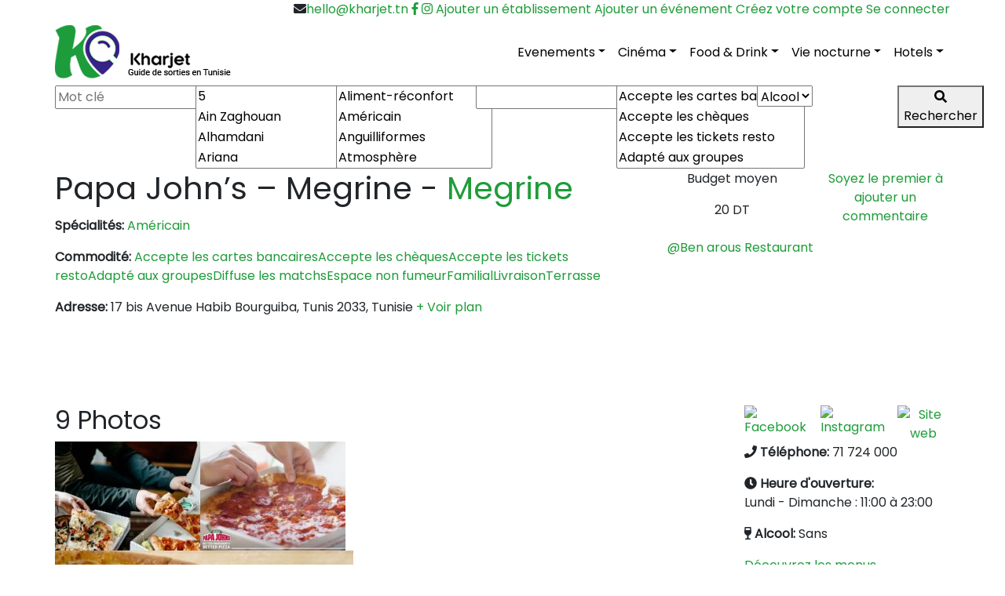

--- FILE ---
content_type: text/html; charset=UTF-8
request_url: https://www.kharjet.tn/food-drink/papa-johns-megrine/
body_size: 13674
content:
<!doctype html>
<html lang="fr-FR" prefix="og: https://ogp.me/ns#">
<head>
	<meta charset="UTF-8">
	<meta name="viewport" content="width=device-width, initial-scale=1">
	<link rel="profile" href="http://gmpg.org/xfn/11">





<!-- Google tag (gtag.js) -->
<script async src="https://www.googletagmanager.com/gtag/js?id=G-G0W8YCBSKB"></script>
<script>
  window.dataLayer = window.dataLayer || [];
  function gtag(){dataLayer.push(arguments);}
  gtag('js', new Date());

  gtag('config', 'G-G0W8YCBSKB');
</script>




	
<!-- SEO par Rank Math - https://s.rankmath.com/home -->
<title>Papa John&#039;s - Megrine Restaurant Ben arous, menu, prix et avis | Kharjet.tn</title>
<meta name="description" content="Découvrez Papa John&#039;s - Megrine un Restaurant basée à Ben arous. Kharjet guide de sortie en Tunisie."/>
<meta name="robots" content="index, follow, max-snippet:-1, max-video-preview:-1, max-image-preview:large"/>
<link rel="canonical" href="https://www.kharjet.tn/food-drink/papa-johns-megrine/" />
<meta property="og:locale" content="fr_FR" />
<meta property="og:type" content="article" />
<meta property="og:title" content="Papa John&#039;s - Megrine Restaurant Ben arous, menu, prix et avis | Kharjet.tn" />
<meta property="og:description" content="Découvrez Papa John&#039;s - Megrine un Restaurant basée à Ben arous. Kharjet guide de sortie en Tunisie." />
<meta property="og:url" content="https://www.kharjet.tn/food-drink/papa-johns-megrine/" />
<meta property="og:site_name" content="Guide de sorties en Tunisie" />
<meta property="og:updated_time" content="2020-05-26T15:01:17+02:00" />
<meta property="og:image" content="https://www.kharjet.tn/wp-content/uploads/2019/04/Papa-Johns-Lac-1-12-1.jpg" />
<meta property="og:image:secure_url" content="https://www.kharjet.tn/wp-content/uploads/2019/04/Papa-Johns-Lac-1-12-1.jpg" />
<meta property="og:image:width" content="960" />
<meta property="og:image:height" content="960" />
<meta property="og:image:alt" content="Papa John&rsquo;s &#8211; Megrine" />
<meta property="og:image:type" content="image/jpeg" />
<meta name="twitter:card" content="summary_large_image" />
<meta name="twitter:title" content="Papa John&#039;s - Megrine Restaurant Ben arous, menu, prix et avis | Kharjet.tn" />
<meta name="twitter:description" content="Découvrez Papa John&#039;s - Megrine un Restaurant basée à Ben arous. Kharjet guide de sortie en Tunisie." />
<meta name="twitter:image" content="https://www.kharjet.tn/wp-content/uploads/2019/04/Papa-Johns-Lac-1-12-1.jpg" />
<script type="application/ld+json" class="rank-math-schema">{"@context":"https://schema.org","@graph":[{"@type":"BreadcrumbList","@id":"https://www.kharjet.tn/food-drink/papa-johns-megrine/#breadcrumb","itemListElement":[{"@type":"ListItem","position":"1","item":{"@id":"https://www.kharjet.tn","name":"Home"}},{"@type":"ListItem","position":"2","item":{"@id":"https://www.kharjet.tn/food-drink/","name":"Restaurants"}},{"@type":"ListItem","position":"3","item":{"@id":"https://www.kharjet.tn/restaurants-tunisie-region/ben-arous/","name":"Ben arous"}},{"@type":"ListItem","position":"4","item":{"@id":"https://www.kharjet.tn/food-drink/papa-johns-megrine/","name":"Papa John&rsquo;s &#8211; Megrine"}}]}]}</script>
<!-- /Extension Rank Math WordPress SEO -->

<link rel='dns-prefetch' href='//cdnjs.cloudflare.com' />
<link rel='dns-prefetch' href='//use.fontawesome.com' />
<link rel='dns-prefetch' href='//polyfill.io' />
<link rel='dns-prefetch' href='//stackpath.bootstrapcdn.com' />
<link rel='dns-prefetch' href='//fonts.googleapis.com' />
<link rel="alternate" type="application/rss+xml" title="Kharjet.tn &raquo; Flux" href="https://www.kharjet.tn/feed/" />
<link rel="alternate" type="application/rss+xml" title="Kharjet.tn &raquo; Flux des commentaires" href="https://www.kharjet.tn/comments/feed/" />
<link rel='stylesheet' id='classic-theme-styles-css' href='https://www.kharjet.tn/wp-includes/css/classic-themes.min.css?ver=1' type='text/css' media='all' />
<style id='global-styles-inline-css' type='text/css'>
body{--wp--preset--color--black: #000000;--wp--preset--color--cyan-bluish-gray: #abb8c3;--wp--preset--color--white: #ffffff;--wp--preset--color--pale-pink: #f78da7;--wp--preset--color--vivid-red: #cf2e2e;--wp--preset--color--luminous-vivid-orange: #ff6900;--wp--preset--color--luminous-vivid-amber: #fcb900;--wp--preset--color--light-green-cyan: #7bdcb5;--wp--preset--color--vivid-green-cyan: #00d084;--wp--preset--color--pale-cyan-blue: #8ed1fc;--wp--preset--color--vivid-cyan-blue: #0693e3;--wp--preset--color--vivid-purple: #9b51e0;--wp--preset--gradient--vivid-cyan-blue-to-vivid-purple: linear-gradient(135deg,rgba(6,147,227,1) 0%,rgb(155,81,224) 100%);--wp--preset--gradient--light-green-cyan-to-vivid-green-cyan: linear-gradient(135deg,rgb(122,220,180) 0%,rgb(0,208,130) 100%);--wp--preset--gradient--luminous-vivid-amber-to-luminous-vivid-orange: linear-gradient(135deg,rgba(252,185,0,1) 0%,rgba(255,105,0,1) 100%);--wp--preset--gradient--luminous-vivid-orange-to-vivid-red: linear-gradient(135deg,rgba(255,105,0,1) 0%,rgb(207,46,46) 100%);--wp--preset--gradient--very-light-gray-to-cyan-bluish-gray: linear-gradient(135deg,rgb(238,238,238) 0%,rgb(169,184,195) 100%);--wp--preset--gradient--cool-to-warm-spectrum: linear-gradient(135deg,rgb(74,234,220) 0%,rgb(151,120,209) 20%,rgb(207,42,186) 40%,rgb(238,44,130) 60%,rgb(251,105,98) 80%,rgb(254,248,76) 100%);--wp--preset--gradient--blush-light-purple: linear-gradient(135deg,rgb(255,206,236) 0%,rgb(152,150,240) 100%);--wp--preset--gradient--blush-bordeaux: linear-gradient(135deg,rgb(254,205,165) 0%,rgb(254,45,45) 50%,rgb(107,0,62) 100%);--wp--preset--gradient--luminous-dusk: linear-gradient(135deg,rgb(255,203,112) 0%,rgb(199,81,192) 50%,rgb(65,88,208) 100%);--wp--preset--gradient--pale-ocean: linear-gradient(135deg,rgb(255,245,203) 0%,rgb(182,227,212) 50%,rgb(51,167,181) 100%);--wp--preset--gradient--electric-grass: linear-gradient(135deg,rgb(202,248,128) 0%,rgb(113,206,126) 100%);--wp--preset--gradient--midnight: linear-gradient(135deg,rgb(2,3,129) 0%,rgb(40,116,252) 100%);--wp--preset--duotone--dark-grayscale: url('#wp-duotone-dark-grayscale');--wp--preset--duotone--grayscale: url('#wp-duotone-grayscale');--wp--preset--duotone--purple-yellow: url('#wp-duotone-purple-yellow');--wp--preset--duotone--blue-red: url('#wp-duotone-blue-red');--wp--preset--duotone--midnight: url('#wp-duotone-midnight');--wp--preset--duotone--magenta-yellow: url('#wp-duotone-magenta-yellow');--wp--preset--duotone--purple-green: url('#wp-duotone-purple-green');--wp--preset--duotone--blue-orange: url('#wp-duotone-blue-orange');--wp--preset--font-size--small: 13px;--wp--preset--font-size--medium: 20px;--wp--preset--font-size--large: 36px;--wp--preset--font-size--x-large: 42px;}.has-black-color{color: var(--wp--preset--color--black) !important;}.has-cyan-bluish-gray-color{color: var(--wp--preset--color--cyan-bluish-gray) !important;}.has-white-color{color: var(--wp--preset--color--white) !important;}.has-pale-pink-color{color: var(--wp--preset--color--pale-pink) !important;}.has-vivid-red-color{color: var(--wp--preset--color--vivid-red) !important;}.has-luminous-vivid-orange-color{color: var(--wp--preset--color--luminous-vivid-orange) !important;}.has-luminous-vivid-amber-color{color: var(--wp--preset--color--luminous-vivid-amber) !important;}.has-light-green-cyan-color{color: var(--wp--preset--color--light-green-cyan) !important;}.has-vivid-green-cyan-color{color: var(--wp--preset--color--vivid-green-cyan) !important;}.has-pale-cyan-blue-color{color: var(--wp--preset--color--pale-cyan-blue) !important;}.has-vivid-cyan-blue-color{color: var(--wp--preset--color--vivid-cyan-blue) !important;}.has-vivid-purple-color{color: var(--wp--preset--color--vivid-purple) !important;}.has-black-background-color{background-color: var(--wp--preset--color--black) !important;}.has-cyan-bluish-gray-background-color{background-color: var(--wp--preset--color--cyan-bluish-gray) !important;}.has-white-background-color{background-color: var(--wp--preset--color--white) !important;}.has-pale-pink-background-color{background-color: var(--wp--preset--color--pale-pink) !important;}.has-vivid-red-background-color{background-color: var(--wp--preset--color--vivid-red) !important;}.has-luminous-vivid-orange-background-color{background-color: var(--wp--preset--color--luminous-vivid-orange) !important;}.has-luminous-vivid-amber-background-color{background-color: var(--wp--preset--color--luminous-vivid-amber) !important;}.has-light-green-cyan-background-color{background-color: var(--wp--preset--color--light-green-cyan) !important;}.has-vivid-green-cyan-background-color{background-color: var(--wp--preset--color--vivid-green-cyan) !important;}.has-pale-cyan-blue-background-color{background-color: var(--wp--preset--color--pale-cyan-blue) !important;}.has-vivid-cyan-blue-background-color{background-color: var(--wp--preset--color--vivid-cyan-blue) !important;}.has-vivid-purple-background-color{background-color: var(--wp--preset--color--vivid-purple) !important;}.has-black-border-color{border-color: var(--wp--preset--color--black) !important;}.has-cyan-bluish-gray-border-color{border-color: var(--wp--preset--color--cyan-bluish-gray) !important;}.has-white-border-color{border-color: var(--wp--preset--color--white) !important;}.has-pale-pink-border-color{border-color: var(--wp--preset--color--pale-pink) !important;}.has-vivid-red-border-color{border-color: var(--wp--preset--color--vivid-red) !important;}.has-luminous-vivid-orange-border-color{border-color: var(--wp--preset--color--luminous-vivid-orange) !important;}.has-luminous-vivid-amber-border-color{border-color: var(--wp--preset--color--luminous-vivid-amber) !important;}.has-light-green-cyan-border-color{border-color: var(--wp--preset--color--light-green-cyan) !important;}.has-vivid-green-cyan-border-color{border-color: var(--wp--preset--color--vivid-green-cyan) !important;}.has-pale-cyan-blue-border-color{border-color: var(--wp--preset--color--pale-cyan-blue) !important;}.has-vivid-cyan-blue-border-color{border-color: var(--wp--preset--color--vivid-cyan-blue) !important;}.has-vivid-purple-border-color{border-color: var(--wp--preset--color--vivid-purple) !important;}.has-vivid-cyan-blue-to-vivid-purple-gradient-background{background: var(--wp--preset--gradient--vivid-cyan-blue-to-vivid-purple) !important;}.has-light-green-cyan-to-vivid-green-cyan-gradient-background{background: var(--wp--preset--gradient--light-green-cyan-to-vivid-green-cyan) !important;}.has-luminous-vivid-amber-to-luminous-vivid-orange-gradient-background{background: var(--wp--preset--gradient--luminous-vivid-amber-to-luminous-vivid-orange) !important;}.has-luminous-vivid-orange-to-vivid-red-gradient-background{background: var(--wp--preset--gradient--luminous-vivid-orange-to-vivid-red) !important;}.has-very-light-gray-to-cyan-bluish-gray-gradient-background{background: var(--wp--preset--gradient--very-light-gray-to-cyan-bluish-gray) !important;}.has-cool-to-warm-spectrum-gradient-background{background: var(--wp--preset--gradient--cool-to-warm-spectrum) !important;}.has-blush-light-purple-gradient-background{background: var(--wp--preset--gradient--blush-light-purple) !important;}.has-blush-bordeaux-gradient-background{background: var(--wp--preset--gradient--blush-bordeaux) !important;}.has-luminous-dusk-gradient-background{background: var(--wp--preset--gradient--luminous-dusk) !important;}.has-pale-ocean-gradient-background{background: var(--wp--preset--gradient--pale-ocean) !important;}.has-electric-grass-gradient-background{background: var(--wp--preset--gradient--electric-grass) !important;}.has-midnight-gradient-background{background: var(--wp--preset--gradient--midnight) !important;}.has-small-font-size{font-size: var(--wp--preset--font-size--small) !important;}.has-medium-font-size{font-size: var(--wp--preset--font-size--medium) !important;}.has-large-font-size{font-size: var(--wp--preset--font-size--large) !important;}.has-x-large-font-size{font-size: var(--wp--preset--font-size--x-large) !important;}
.wp-block-navigation a:where(:not(.wp-element-button)){color: inherit;}
:where(.wp-block-columns.is-layout-flex){gap: 2em;}
.wp-block-pullquote{font-size: 1.5em;line-height: 1.6;}
</style>
<link rel='stylesheet' id='bootstrap-css-css' href='https://stackpath.bootstrapcdn.com/bootstrap/4.2.1/css/bootstrap.min.css?ver=4.2.1' type='text/css' media='all' />
<link rel='stylesheet' id='swiper-css-css' href='https://cdnjs.cloudflare.com/ajax/libs/Swiper/4.4.6/css/swiper.min.css?ver=4.4.6' type='text/css' media='all' />
<link rel='stylesheet' id='fancybox-css-css' href='https://cdnjs.cloudflare.com/ajax/libs/fancybox/3.5.6/jquery.fancybox.min.css?ver=3.5.6' type='text/css' media='all' />
<link rel='stylesheet' id='multiselect-css-css' href='https://cdnjs.cloudflare.com/ajax/libs/jquery.sumoselect/3.0.2/sumoselect.min.css?ver=3.0.2' type='text/css' media='all' />
<link rel='stylesheet' id='range-css-css' href='https://cdnjs.cloudflare.com/ajax/libs/ion-rangeslider/2.3.0/css/ion.rangeSlider.min.css?ver=2.3.0' type='text/css' media='all' />
<link rel='stylesheet' id='auto-complete-css-css' href='https://cdnjs.cloudflare.com/ajax/libs/jquery-autocomplete/1.0.7/jquery.auto-complete.css?ver=1.0.7' type='text/css' media='all' />
<link rel='stylesheet' id='date-css-css' href='https://cdnjs.cloudflare.com/ajax/libs/bootstrap-datepicker/1.8.0/css/bootstrap-datepicker.min.css?ver=1.8.0' type='text/css' media='all' />
<link rel='stylesheet' id='rateyo-css-css' href='https://cdnjs.cloudflare.com/ajax/libs/rateYo/2.3.2/jquery.rateyo.min.css?ver=2.3.2' type='text/css' media='all' />
<link rel='stylesheet' id='theme-css-css' href='https://www.kharjet.tn/wp-content/themes/kharjet-theme-master/assets/css/custom-style.css?ver=1.0.01246dff698207bb91f36f56b7313e6f3' type='text/css' media='all' />
<link rel='stylesheet' id='theme-css-mobile-css' href='https://www.kharjet.tn/wp-content/themes/kharjet-theme-master/assets/css/custom-style-responsive.css?ver=1.0.01246dff698207bb91f36f56b7313e6f3' type='text/css' media='all' />
<link rel='stylesheet' id='178823fa14f4ebc969d061b15e9a79d4-css' href='//fonts.googleapis.com/css?family=Poppins:regular' type='text/css' media='all' />
<link rel='stylesheet' id='kharjet-theme-master_no-kirki-css' href='https://www.kharjet.tn/wp-content/themes/kharjet-theme-master/style.css' type='text/css' media='all' />
<style id='kharjet-theme-master_no-kirki-inline-css' type='text/css'>
.custom-logo{height:69px;width:auto;}.navbar.bg-dark{background-color:#ffffff !important;}a,.btn-outline-primary,.content-area .sp-the-post .entry-header .entry-title a:hover,.btn-link{color:#1e9c39;}.btn-primary,input[type="button"],input[type="reset"],input[type="submit"],.sp-services-section .sp-single-service .sp-service-icon,.button.add_to_cart_button,.wc-proceed-to-checkout .checkout-button.button,.price_slider_amount button[type="submit"]{background-color:#1e9c39;}.btn-primary,input[type="button"],input[type="reset"],input[type="submit"],.btn-outline-primary,.button.add_to_cart_button,.wc-proceed-to-checkout .checkout-button.button,.price_slider_amount button[type="submit"]{border-color:#1e9c39;}.btn-outline-primary:hover{background-color:#1e9c39;border-color:#1e9c39;}.entry-title a:hover{color:#1e9c39 !important;}.btn-primary:focus,.btn-outline-primary:focus{box-shadow:0 0 0 0.1rem #1e9c39 !important;}.shop_table.shop_table_responsive.woocommerce-cart-form__contents button[type="submit"],.form-row.place-order button[type="submit"],.single-product .summary.entry-summary button[type="submit"]{background-color:0 0 0 0.1rem #1e9c39 !important;border-color:0 0 0 0.1rem #1e9c39 !important;}a:hover,a:active,a:focus,.btn-link:hover,.entry-meta a:hover,.comments-link a:hover,.edit-link a:hover{color:#1e9c39;}.btn-primary:hover,.btn-primary:active,.btn-primary:focus,input[type="button"]:hover,input[type="button"]:active,input[type="button"]:focus,input[type="submit"]:hover,input[type="submit"]:active,input[type="submit"]:focus,.btn-primary:not(:disabled):not(.disabled):active,.button.add_to_cart_button:hover,.wc-proceed-to-checkout .checkout-button.button:hover,.price_slider_amount button[type="submit"]:hover{background-color:#1e9c39;border-color:#1e9c39;}.shop_table.shop_table_responsive.woocommerce-cart-form__contents button[type="submit"]:hover,.form-row.place-order button[type="submit"]:hover,.single-product .summary.entry-summary button[type="submit"]:hover{background-color:#1e9c39 !important;border-color:#1e9c39 !important !important;}.site-footer.bg-white{background-color:#ffffff !important;}.site-footer.text-muted{color:#000000 !important;}.site-footer a{color:#000000 !important;}body,button,input,optgroup,select,textarea{font-family:Poppins;font-weight:;line-height:;letter-spacing:;font-backup:;font-style:normal;}h1,h2,h3,h4,h5,h6,.h1,.h2,.h3,.h4,.h5,.h6{font-family:Poppins;font-weight:;line-height:;letter-spacing:;font-backup:;font-style:normal;}.container{max-width:1170px;}.elementor-section.elementor-section-boxed>.elementor-container{max-width:1170px;}
</style>
<link rel='stylesheet' id='site-reviews-css' href='https://www.kharjet.tn/wp-content/plugins/site-reviews/assets/styles/default.css?ver=5.3.3' type='text/css' media='all' />
<style id='site-reviews-inline-css' type='text/css'>
.gl-star-rating-stars>span,.glsr-star-empty{background-image:url(https://www.kharjet.tn/wp-content/plugins/site-reviews/assets/images/star-empty.svg)!important}.glsr-field-is-invalid .gl-star-rating-stars>span{background-image:url(https://www.kharjet.tn/wp-content/plugins/site-reviews/assets/images/star-error.svg)!important}.glsr-star-half{background-image:url(https://www.kharjet.tn/wp-content/plugins/site-reviews/assets/images/star-half.svg)!important}.gl-star-rating-stars.s10>span:first-child,.gl-star-rating-stars.s20>span:nth-child(-1n+2),.gl-star-rating-stars.s30>span:nth-child(-1n+3),.gl-star-rating-stars.s40>span:nth-child(-1n+4),.gl-star-rating-stars.s50>span:nth-child(-1n+5),.gl-star-rating-stars.s60>span:nth-child(-1n+6),.gl-star-rating-stars.s70>span:nth-child(-1n+7),.gl-star-rating-stars.s80>span:nth-child(-1n+8),.gl-star-rating-stars.s90>span:nth-child(-1n+9),.gl-star-rating-stars.s100>span,.glsr-star-full{background-image:url(https://www.kharjet.tn/wp-content/plugins/site-reviews/assets/images/star-full.svg)!important}
</style>
<script type='text/javascript' src='https://www.kharjet.tn/wp-includes/js/jquery/jquery.min.js?ver=3.6.1' id='jquery-core-js'></script>
<script type='text/javascript' src='https://www.kharjet.tn/wp-includes/js/jquery/jquery-migrate.min.js?ver=3.3.2' id='jquery-migrate-js'></script>
<script type='text/javascript' src='https://use.fontawesome.com/releases/v5.7.2/js/all.js?ver=1' id='font-awesome-js-js'></script>
<script type='text/javascript' src='https://cdnjs.cloudflare.com/ajax/libs/fancybox/3.5.6/jquery.fancybox.min.js?ver=1' id='fancybox-js-js'></script>
<script type='text/javascript' id='ajax_comment-js-extra'>
/* <![CDATA[ */
var ajax_comment_params = {"ajaxurl":"https:\/\/www.kharjet.tn\/wp-admin\/admin-ajax.php"};
/* ]]> */
</script>
<script type='text/javascript' src='https://www.kharjet.tn/wp-content/themes/kharjet-theme-master/assets/js/ajax-comment.js?ver=6.1.9' id='ajax_comment-js'></script>
<script type='text/javascript' src='https://polyfill.io/v3/polyfill.min.js?version=3.52.1&#038;features=Array.prototype.find%2CCustomEvent%2CElement.prototype.closest%2CElement.prototype.dataset%2CEvent%2CXMLHttpRequest%2CMutationObserver&#038;flags=gated&#038;ver=6.1.9' id='site-reviews/polyfill-js'></script>
<link rel="https://api.w.org/" href="https://www.kharjet.tn/wp-json/" />
<link rel="alternate" type="application/json+oembed" href="https://www.kharjet.tn/wp-json/oembed/1.0/embed?url=https%3A%2F%2Fwww.kharjet.tn%2Ffood-drink%2Fpapa-johns-megrine%2F" />
<link rel="alternate" type="text/xml+oembed" href="https://www.kharjet.tn/wp-json/oembed/1.0/embed?url=https%3A%2F%2Fwww.kharjet.tn%2Ffood-drink%2Fpapa-johns-megrine%2F&#038;format=xml" />
			<style type="text/css">
				.wb-bp-front-page .wp-bs-4-jumbotron {
					background-image: url(https://www.kharjet.tn/wp-content/themes/kharjet-theme-master/assets/images/default-cover-img.jpeg);
				}
				.wp-bp-jumbo-overlay {
					background: rgba(33,37,41, 0.7);
				}
			</style>
					<style type="text/css">
					.site-title a,
			.navbar-dark .navbar-brand,
			.navbar-dark .navbar-nav .nav-link,
			.navbar-dark .navbar-nav .nav-link:hover, .navbar-dark .navbar-nav .nav-link:focus,
			.navbar-dark .navbar-brand:hover, .navbar-dark .navbar-brand:focus,
			.navbar-dark .navbar-nav .show > .nav-link, .navbar-dark .navbar-nav .active > .nav-link, .navbar-dark .navbar-nav .nav-link.show, .navbar-dark .navbar-nav .nav-link.active,
			.site-description {
				color: #000000;
			}
				</style>
		<style type="text/css" id="custom-background-css">
body.custom-background { background-color: #ffffff; }
</style>
	<link rel="icon" href="https://www.kharjet.tn/wp-content/uploads/2019/03/logo-kharjet-ico-92x93.png" sizes="32x32" />
<link rel="icon" href="https://www.kharjet.tn/wp-content/uploads/2019/03/logo-kharjet-ico.png" sizes="192x192" />
<link rel="apple-touch-icon" href="https://www.kharjet.tn/wp-content/uploads/2019/03/logo-kharjet-ico.png" />
<meta name="msapplication-TileImage" content="https://www.kharjet.tn/wp-content/uploads/2019/03/logo-kharjet-ico.png" />
</head>

<body class="restaurants-template-default single single-restaurants postid-4155 custom-background wp-custom-logo">
<div id="page" class="site">
	<div class="container d-none d-md-none d-lg-block">
		<div class="row top-bar">
			<div class="col-md-12 text-right">
				<i class="fas fa-envelope"></i><a href="mailto:hello@kharjet.tn" class="social-link-last">hello@kharjet.tn</a>

				<a href="" class="social-link"><i class="fab fa-facebook-f"></i></a>
				<a href="" class="social-link social-link-last"><i class="fab fa-instagram"></i></a>

				<a href="https://www.kharjet.tn/ajouter-un-etablissement/">Ajouter un établissement</a>
				<a href="https://www.kharjet.tn/ajouter-un-evennement/">Ajouter un événement</a>
				<a href="">Créez votre compte</a>
				<a href="">Se connecter</a>
			</div>
		</div>
	</div>
	<header id="masthead" class="site-header 
		">
		<nav id="site-navigation" class="main-navigation navbar navbar-expand-lg navbar-dark bg-dark">
						<div class="container">
				
				<button class="navbar-toggler" type="button" data-toggle="collapse" data-target="#primary-menu-wrap" aria-controls="primary-menu-wrap" aria-expanded="false" aria-label="Toggle navigation">
					<span class="navbar-toggler-icon"></span>
				</button>
				<a href="https://www.kharjet.tn" class="custom-logo-link" rel="home" itemprop="url">
					<img width="224" height="69" src="https://www.kharjet.tn/wp-content/uploads/2019/03/logo-kharjet.png" class="custom-logo d-none d-md-block" alt="Kharjet.tn" itemprop="logo">
					<img src="https://www.kharjet.tn/wp-content/themes/kharjet-theme-master/assets/images/kharjet-logo-mobile.jpg" class="d-sm-block d-md-none" alt="logo" itemprop="logo" />
				</a>
								
				<a href="#" id="member-modal" class="d-md-block d-lg-none member-modal-ico">
					<img src="https://www.kharjet.tn/wp-content/themes/kharjet-theme-master/assets/images/member-ico.jpg" alt="Espace membre" />
				</a>
				<div id="primary-menu-wrap" class="collapse navbar-collapse"><ul id="primary-menu" class="navbar-nav ml-auto"><li class='nav-item  dropdown  menu-item menu-item-type-custom menu-item-object-custom menu-item-has-children'><a href="/evenements-tunisie/" class="nav-link dropdown-toggle" aria-haspopup="true" aria-expanded="false">Evenements</a><ul class='dropdown-menu  depth_0'><li class='nav-item    menu-item menu-item-type-custom menu-item-object-custom'><a href="/resultats-de-recherche/?categorie=evenements&#038;motclesidebar=&#038;start=&#038;gratuit=" class="nav-link"> Tous les événements</a></li>
<li class='nav-item    menu-item menu-item-type-taxonomy menu-item-object-evenement-tunisie'><a href="https://www.kharjet.tn/evenement-tunisie/soiree/" class="nav-link"><img width="260" height="145" src="https://www.kharjet.tn/wp-content/uploads/2019/12/berlin-clubbing-scene-260x145.jpg" class="attachment-menu-thumbnail size-menu-thumbnail" alt="" decoding="async" loading="lazy" srcset="https://www.kharjet.tn/wp-content/uploads/2019/12/berlin-clubbing-scene-260x145.jpg 260w, https://www.kharjet.tn/wp-content/uploads/2019/12/berlin-clubbing-scene.jpg 800w" sizes="(max-width: 260px) 100vw, 260px" /> Soirée</a></li>
<li class='nav-item    menu-item menu-item-type-taxonomy menu-item-object-evenement-tunisie'><a href="https://www.kharjet.tn/evenement-tunisie/camping/" class="nav-link"><img width="260" height="145" src="https://www.kharjet.tn/wp-content/uploads/2019/12/berlin-clubbing-scene-260x145.jpg" class="attachment-menu-thumbnail size-menu-thumbnail" alt="" decoding="async" loading="lazy" srcset="https://www.kharjet.tn/wp-content/uploads/2019/12/berlin-clubbing-scene-260x145.jpg 260w, https://www.kharjet.tn/wp-content/uploads/2019/12/berlin-clubbing-scene.jpg 800w" sizes="(max-width: 260px) 100vw, 260px" /> Camping</a></li>
<li class='nav-item    menu-item menu-item-type-taxonomy menu-item-object-evenement-tunisie'><a href="https://www.kharjet.tn/evenement-tunisie/randonnee/" class="nav-link"><img width="260" height="145" src="https://www.kharjet.tn/wp-content/uploads/2021/12/Conseil_avant_de_partir_en_rando-au-pays-basque-260x145.jpg" class="attachment-menu-thumbnail size-menu-thumbnail" alt="" decoding="async" loading="lazy" srcset="https://www.kharjet.tn/wp-content/uploads/2021/12/Conseil_avant_de_partir_en_rando-au-pays-basque-260x145.jpg 260w, https://www.kharjet.tn/wp-content/uploads/2021/12/Conseil_avant_de_partir_en_rando-au-pays-basque.jpg 1200w" sizes="(max-width: 260px) 100vw, 260px" /> Randonnée</a></li>
<li class='nav-item    menu-item menu-item-type-taxonomy menu-item-object-evenement-tunisie'><a href="https://www.kharjet.tn/evenement-tunisie/theatre/" class="nav-link"><img width="260" height="145" src="https://www.kharjet.tn/wp-content/uploads/2021/12/Conseil_avant_de_partir_en_rando-au-pays-basque-260x145.jpg" class="attachment-menu-thumbnail size-menu-thumbnail" alt="" decoding="async" loading="lazy" srcset="https://www.kharjet.tn/wp-content/uploads/2021/12/Conseil_avant_de_partir_en_rando-au-pays-basque-260x145.jpg 260w, https://www.kharjet.tn/wp-content/uploads/2021/12/Conseil_avant_de_partir_en_rando-au-pays-basque.jpg 1200w" sizes="(max-width: 260px) 100vw, 260px" /> Théâtre</a></li>
</ul>
</li>
<li class='nav-item  dropdown  menu-item menu-item-type-custom menu-item-object-custom menu-item-has-children'><a href="/films-tunisie/" class="nav-link dropdown-toggle" aria-haspopup="true" aria-expanded="false">Cinéma</a><ul class='dropdown-menu  depth_0'><li class='nav-item    menu-item menu-item-type-custom menu-item-object-custom'><a href="/films-tunisie/" class="nav-link"><img width="260" height="145" src="https://www.kharjet.tn/wp-content/uploads/2021/12/Conseil_avant_de_partir_en_rando-au-pays-basque-260x145.jpg" class="attachment-menu-thumbnail size-menu-thumbnail" alt="" decoding="async" loading="lazy" srcset="https://www.kharjet.tn/wp-content/uploads/2021/12/Conseil_avant_de_partir_en_rando-au-pays-basque-260x145.jpg 260w, https://www.kharjet.tn/wp-content/uploads/2021/12/Conseil_avant_de_partir_en_rando-au-pays-basque.jpg 1200w" sizes="(max-width: 260px) 100vw, 260px" /> Tous les films par salle</a></li>
<li class='nav-item    menu-item menu-item-type-custom menu-item-object-custom'><a href="/salles-de-cinema-tunisie/pathe-tunis-city/" class="nav-link"><img width="260" height="145" src="https://www.kharjet.tn/wp-content/uploads/2021/12/Conseil_avant_de_partir_en_rando-au-pays-basque-260x145.jpg" class="attachment-menu-thumbnail size-menu-thumbnail" alt="" decoding="async" loading="lazy" srcset="https://www.kharjet.tn/wp-content/uploads/2021/12/Conseil_avant_de_partir_en_rando-au-pays-basque-260x145.jpg 260w, https://www.kharjet.tn/wp-content/uploads/2021/12/Conseil_avant_de_partir_en_rando-au-pays-basque.jpg 1200w" sizes="(max-width: 260px) 100vw, 260px" /> Pathé tunis city</a></li>
<li class='nav-item    menu-item menu-item-type-custom menu-item-object-custom'><a href="https://www.kharjet.tn/salles-de-cinema-tunisie/pathe-sousse/" class="nav-link"><img width="260" height="145" src="https://www.kharjet.tn/wp-content/uploads/2021/12/Conseil_avant_de_partir_en_rando-au-pays-basque-260x145.jpg" class="attachment-menu-thumbnail size-menu-thumbnail" alt="" decoding="async" loading="lazy" srcset="https://www.kharjet.tn/wp-content/uploads/2021/12/Conseil_avant_de_partir_en_rando-au-pays-basque-260x145.jpg 260w, https://www.kharjet.tn/wp-content/uploads/2021/12/Conseil_avant_de_partir_en_rando-au-pays-basque.jpg 1200w" sizes="(max-width: 260px) 100vw, 260px" /> Pathé Sousse</a></li>
<li class='nav-item    menu-item menu-item-type-custom menu-item-object-custom'><a href="/salles-de-cinema-tunisie/cinema-le-colisee/" class="nav-link"><img width="260" height="145" src="https://www.kharjet.tn/wp-content/uploads/2021/12/Conseil_avant_de_partir_en_rando-au-pays-basque-260x145.jpg" class="attachment-menu-thumbnail size-menu-thumbnail" alt="" decoding="async" loading="lazy" srcset="https://www.kharjet.tn/wp-content/uploads/2021/12/Conseil_avant_de_partir_en_rando-au-pays-basque-260x145.jpg 260w, https://www.kharjet.tn/wp-content/uploads/2021/12/Conseil_avant_de_partir_en_rando-au-pays-basque.jpg 1200w" sizes="(max-width: 260px) 100vw, 260px" /> Le Colisée</a></li>
<li class='nav-item    menu-item menu-item-type-custom menu-item-object-custom'><a href="/salles-de-cinema-tunisie/cine-jamil/" class="nav-link"><img width="260" height="145" src="https://www.kharjet.tn/wp-content/uploads/2021/12/Conseil_avant_de_partir_en_rando-au-pays-basque-260x145.jpg" class="attachment-menu-thumbnail size-menu-thumbnail" alt="" decoding="async" loading="lazy" srcset="https://www.kharjet.tn/wp-content/uploads/2021/12/Conseil_avant_de_partir_en_rando-au-pays-basque-260x145.jpg 260w, https://www.kharjet.tn/wp-content/uploads/2021/12/Conseil_avant_de_partir_en_rando-au-pays-basque.jpg 1200w" sizes="(max-width: 260px) 100vw, 260px" /> Cine Jamil</a></li>
<li class='nav-item    menu-item menu-item-type-custom menu-item-object-custom'><a href="/salles-de-cinema-tunisie/cinema-le-palace-tunis/" class="nav-link"><img width="260" height="145" src="https://www.kharjet.tn/wp-content/uploads/2021/12/Conseil_avant_de_partir_en_rando-au-pays-basque-260x145.jpg" class="attachment-menu-thumbnail size-menu-thumbnail" alt="" decoding="async" loading="lazy" srcset="https://www.kharjet.tn/wp-content/uploads/2021/12/Conseil_avant_de_partir_en_rando-au-pays-basque-260x145.jpg 260w, https://www.kharjet.tn/wp-content/uploads/2021/12/Conseil_avant_de_partir_en_rando-au-pays-basque.jpg 1200w" sizes="(max-width: 260px) 100vw, 260px" /> Le Palace Tunis</a></li>
<li class='nav-item    menu-item menu-item-type-custom menu-item-object-custom'><a href="/salles-de-cinema-tunisie/pathe-sousse/" class="nav-link"><img width="260" height="145" src="https://www.kharjet.tn/wp-content/uploads/2021/12/Conseil_avant_de_partir_en_rando-au-pays-basque-260x145.jpg" class="attachment-menu-thumbnail size-menu-thumbnail" alt="" decoding="async" loading="lazy" srcset="https://www.kharjet.tn/wp-content/uploads/2021/12/Conseil_avant_de_partir_en_rando-au-pays-basque-260x145.jpg 260w, https://www.kharjet.tn/wp-content/uploads/2021/12/Conseil_avant_de_partir_en_rando-au-pays-basque.jpg 1200w" sizes="(max-width: 260px) 100vw, 260px" /> Le Palace Sousse</a></li>
</ul>
</li>
<li class='nav-item  dropdown  menu-item menu-item-type-custom menu-item-object-custom menu-item-has-children'><a href="/food-drink/" class="nav-link dropdown-toggle" aria-haspopup="true" aria-expanded="false">Food & Drink</a><ul class='dropdown-menu  depth_0'><li class='nav-item    menu-item menu-item-type-taxonomy menu-item-object-restaurant-tunisie'><a href="https://www.kharjet.tn/restaurant-tunisie/restaurant/" class="nav-link"><img width="260" height="145" src="https://www.kharjet.tn/wp-content/uploads/2019/03/half-naked-woman-2-260x145.jpg" class="attachment-menu-thumbnail size-menu-thumbnail" alt="" decoding="async" loading="lazy" /> Restaurant</a></li>
<li class='nav-item    menu-item menu-item-type-taxonomy menu-item-object-restaurant-tunisie'><a href="https://www.kharjet.tn/restaurant-tunisie/fast-food/" class="nav-link"><img width="260" height="145" src="https://www.kharjet.tn/wp-content/uploads/2019/03/images-260x145.jpg" class="attachment-menu-thumbnail size-menu-thumbnail" alt="" decoding="async" loading="lazy" srcset="https://www.kharjet.tn/wp-content/uploads/2019/03/images-260x145.jpg 260w, https://www.kharjet.tn/wp-content/uploads/2019/03/images.jpg 299w" sizes="(max-width: 260px) 100vw, 260px" /> Fast food</a></li>
<li class='nav-item    menu-item menu-item-type-taxonomy menu-item-object-restaurant-tunisie'><a href="https://www.kharjet.tn/restaurant-tunisie/salon-de-the/" class="nav-link"><img width="260" height="145" src="https://www.kharjet.tn/wp-content/uploads/2019/03/salon-de-the-tunisie-260x145.jpg" class="attachment-menu-thumbnail size-menu-thumbnail" alt="" decoding="async" loading="lazy" /> Salon de thé</a></li>
<li class='nav-item    menu-item menu-item-type-taxonomy menu-item-object-restaurant-tunisie'><a href="https://www.kharjet.tn/restaurant-tunisie/coffee-shop/" class="nav-link"><img width="260" height="145" src="https://www.kharjet.tn/wp-content/uploads/2019/05/20160607153126-coffee-cafe-breaks-food-eating-espresso-restaurant-relaxation-260x145.jpeg" class="attachment-menu-thumbnail size-menu-thumbnail" alt="" decoding="async" loading="lazy" /> Coffee Shop</a></li>
<li class='nav-item    menu-item menu-item-type-taxonomy menu-item-object-restaurant-tunisie'><a href="https://www.kharjet.tn/restaurant-tunisie/patisserie/" class="nav-link"><img width="260" height="145" src="https://www.kharjet.tn/wp-content/uploads/2019/05/26116376_784372821771281_6833040798567145572_o-260x145.jpg" class="attachment-menu-thumbnail size-menu-thumbnail" alt="" decoding="async" loading="lazy" /> Pâtisserie</a></li>
</ul>
</li>
<li class='nav-item  dropdown  menu-item menu-item-type-custom menu-item-object-custom menu-item-has-children'><a href="/restaurant-tunisie/vie-nocturne/" class="nav-link dropdown-toggle" aria-haspopup="true" aria-expanded="false">Vie nocturne</a><ul class='dropdown-menu  depth_0'><li class='nav-item    menu-item menu-item-type-taxonomy menu-item-object-restaurant-tunisie'><a href="https://www.kharjet.tn/restaurant-tunisie/lounge/" class="nav-link"><img width="260" height="145" src="https://www.kharjet.tn/wp-content/uploads/2019/05/26116376_784372821771281_6833040798567145572_o-260x145.jpg" class="attachment-menu-thumbnail size-menu-thumbnail" alt="" decoding="async" loading="lazy" /> Lounges - Bars</a></li>
<li class='nav-item    menu-item menu-item-type-taxonomy menu-item-object-restaurant-tunisie'><a href="https://www.kharjet.tn/restaurant-tunisie/beach-bar/" class="nav-link"><img width="260" height="145" src="https://www.kharjet.tn/wp-content/uploads/2019/05/26116376_784372821771281_6833040798567145572_o-260x145.jpg" class="attachment-menu-thumbnail size-menu-thumbnail" alt="" decoding="async" loading="lazy" /> Beach Bars</a></li>
<li class='nav-item    menu-item menu-item-type-taxonomy menu-item-object-restaurant-tunisie'><a href="https://www.kharjet.tn/restaurant-tunisie/pool-bar/" class="nav-link"><img width="260" height="145" src="https://www.kharjet.tn/wp-content/uploads/2019/05/26116376_784372821771281_6833040798567145572_o-260x145.jpg" class="attachment-menu-thumbnail size-menu-thumbnail" alt="" decoding="async" loading="lazy" /> Pool Bar</a></li>
<li class='nav-item    menu-item menu-item-type-taxonomy menu-item-object-restaurant-tunisie'><a href="https://www.kharjet.tn/restaurant-tunisie/boite-de-nuit/" class="nav-link"><img width="260" height="145" src="https://www.kharjet.tn/wp-content/uploads/2019/05/26116376_784372821771281_6833040798567145572_o-260x145.jpg" class="attachment-menu-thumbnail size-menu-thumbnail" alt="" decoding="async" loading="lazy" /> Boite de nuit</a></li>
</ul>
</li>
<li class='nav-item  dropdown  menu-item menu-item-type-custom menu-item-object-custom menu-item-has-children'><a href="/hotel-tunisie/hotel/" class="nav-link dropdown-toggle" aria-haspopup="true" aria-expanded="false">Hotels</a><ul class='dropdown-menu  depth_0'><li class='nav-item    menu-item menu-item-type-taxonomy menu-item-object-hotel-tunisie'><a href="https://www.kharjet.tn/hotel-tunisie/hotel/" class="nav-link"><img width="260" height="145" src="https://www.kharjet.tn/wp-content/uploads/2019/07/Sousse-City-Beach-Hotel-3-260x145.jpg" class="attachment-menu-thumbnail size-menu-thumbnail" alt="" decoding="async" loading="lazy" /> Hôtel</a></li>
<li class='nav-item    menu-item menu-item-type-custom menu-item-object-custom'><a href="/hotel-tunisie/maison-dhote/" class="nav-link"><img width="260" height="145" src="https://www.kharjet.tn/wp-content/uploads/2019/07/Sousse-City-Beach-Hotel-3-260x145.jpg" class="attachment-menu-thumbnail size-menu-thumbnail" alt="" decoding="async" loading="lazy" /> Maison d’hôte</a></li>
<li class='nav-item    menu-item menu-item-type-taxonomy menu-item-object-hotel-tunisie'><a href="https://www.kharjet.tn/hotel-tunisie/campement/" class="nav-link"><img width="260" height="145" src="https://www.kharjet.tn/wp-content/uploads/2019/07/Sousse-City-Beach-Hotel-3-260x145.jpg" class="attachment-menu-thumbnail size-menu-thumbnail" alt="" decoding="async" loading="lazy" /> Campement</a></li>
</ul>
</li>
</ul></div>
						</div><!-- /.container -->
						</nav><!-- #site-navigation -->
	</header><!-- #masthead -->

	<div id="content" class="site-content">


<div class="container d-block d-md-none">
	<div class="row">
		<!--<a href="#" class="mobile-search-action text-center" id="mobile-search-action"><i class="fas fa-search"></i> Rechercher</a>-->
		<a data-fancybox data-src="#search-slider" href="javascript:;" class="mobile-search-action btn btn-primary"><i class="fas fa-search"></i> Rechercher</a>
	</div>
</div>

<div class="search-slider restaurant-search-slider" id="search-slider">
	<div class="col-12 title-fancy-search-bar d-block d-md-none text-center">
		Recherche Restaurants
	</div>
	<form action="https://www.kharjet.tn/resultats-de-recherche/" method="get" id="restaurant-search">
		<input type="hidden" name="categorie" id="categorie" value="restaurants">
		
		<input type="hidden" name="bonpour" id="bonpour" value="">
					<input type="hidden" name="sub-categorie" id="sub-categorie" value="4155">
				
		<div class="container">
			<div class="row">
				<div class="col-md-11">
					<div class="row">

						<div class="col-12 d-md-none">
							<select name="categories-select[]" id="categories-select" multiple="multiple">
								<option value="650">Bar</option><option value="673">Bar à chicha</option><option value="687">Bar à cocktails</option><option value="185">Bar à Crêpes</option><option value="243">Bar à jus</option><option value="647">Bar à tapas</option><option value="732">Bar à vin</option><option value="685">Bar avec musique live</option><option value="656">Bar lounge</option><option value="660">Bar-restaurant à huîtres</option><option value="691">Bistro</option><option value="816">Boulangerie</option><option value="661">Café</option><option value="665">Café et restaurant de grillades</option><option value="826">Cafétéria</option><option value="840">Centre commercial</option><option value="797">Charcuterie</option><option value="151">Coffee Shop</option><option value="675">Crêperie</option><option value="825">Épicerie</option><option value="843">Espace événementiel</option><option value="85">Fast food</option><option value="796">Fromagerie</option><option value="304">Glaciers</option><option value="670">Hôtel</option><option value="730">Hôtel de ville</option><option value="786">Magasin vendant du poulet</option><option value="842">Maison d'hôtes</option><option value="728">Organisateur de mariages</option><option value="727">Parcours de golf</option><option value="244">Pâtisserie</option><option value="822">Pizzas à emporter</option><option value="690">Pizzeria</option><option value="793">Poulet frit à emporter</option><option value="666">Pub (Cuisine gastronomique)</option><option value="35">Restaurant</option><option value="696">Restaurant américain</option><option value="663">Restaurant asiatique</option><option value="734">Restaurant belge</option><option value="701">Restaurant brunch</option><option value="706">Restaurant chinois</option><option value="711">Restaurant coréen</option><option value="790">Restaurant de burritos</option><option value="725">Restaurant de cuisine traditionnelle</option><option value="655">Restaurant de fruits de mer</option><option value="724">Restaurant de grillades</option><option value="709">Restaurant de hamburgers</option><option value="836">Restaurant de spécialités asiatiques</option><option value="811">Restaurant de spécialités d'Afrique du Nord</option><option value="791">Restaurant de sundae</option><option value="792">Restaurant de sushis</option><option value="731">Restaurant de type buffet</option><option value="688">Restaurant familial</option><option value="726">Restaurant français</option><option value="716">Restaurant gastronomique</option><option value="702">Restaurant italien</option><option value="803">Restaurant japonais</option><option value="705">Restaurant libanais</option><option value="806">Restaurant marocain</option><option value="664">Restaurant méditerranéen</option><option value="681">Restaurant mexicain</option><option value="729">Restaurant servant le petit-déjeuner</option><option value="704">Restaurant syrien</option><option value="846">Restaurant thaï</option><option value="649">Restaurant tunisien</option><option value="654">Restaurant turc</option><option value="714">Restauration rapide</option><option value="651">Saladerie</option><option value="150">Salon de thé</option><option value="784">Sandwicherie</option><option value="733">Service d'organisation d'événements professionnels</option><option value="788">Service de livraison</option><option value="789">Snack</option><option value="227">Table d'hôtes</option><option value="832">Traiteur</option><option value="488">Vie nocturne</option>							</select>
						</div>

						<div class="col-md-2" id="hideafter">
							<div id="motclechange">
								<input type="text" placeholder="Mot clé" name="motclesidebar" id="motclesidebar"/>
							</div>
						</div>
						
						<div class="col-md-2">
													<select id="regions" name="regions[]" multiple="multiple">
							<option value="5">5</option><option value="ain-zaghouan-2">Ain Zaghouan</option><option value="alhamdani">Alhamdani</option><option value="ariana">Ariana</option><option value="ennasr">Ennasr</option><option value="jardins-d-el-menzah">Jardins d El Menzah</option><option value="manar">Manar</option><option value="bab-el-bhar">Bab El Bhar</option><option value="beja">Béja</option><option value="belvedere">belvédère</option><option value="ben-arous">Ben arous</option><option value="boumhel">Boumhel</option><option value="ezzahra">Ezzahra</option><option value="megrine">Megrine</option><option value="morneg">Morneg</option><option value="mourouj">Mourouj</option><option value="bizerte">Bizerte</option><option value="ghar-el-melh">GHAR EL MELH</option><option value="charguia-2-2">Charguia 2</option><option value="douz">Douz</option><option value="el-belvedere">El Belvédère</option><option value="el-kantaoui">El Kantaoui</option><option value="ennasr-2">Ennasr 2</option><option value="gabes">Gabes</option><option value="gammarth-2">Gammarth</option><option value="hammam-sousse-2">Hammam Sousse</option><option value="hammamet-2">Hammamet</option><option value="khezama">khezama</option><option value="laouina">L'aouina</option><option value="la-goulette-2">La Goulette</option><option value="la-soukra">La soukra</option><option value="le-kef">Le Kef</option><option value="libraires">libraires</option><option value="manouba">Manouba</option><option value="marsa">Marsa</option><option value="medenine">Médenine</option><option value="djerba">Djerba</option><option value="monastir">Monastir</option><option value="nabeul">Nabeul</option><option value="el-haouaria">El Haouaria</option><option value="hammamet">Hammamet</option><option value="kelibia">Kélibia</option><option value="sfax">Sfax</option><option value="sidi-bou-said-2">Sidi Bou Said</option><option value="sidi-bousaid">Sidi Bousaid</option><option value="site-archeologique-de-carthage">Site archéologique de Carthage</option><option value="sousse">Sousse</option><option value="hammam-sousse">Hammam Sousse</option><option value="sousse-sousse">Sousse centre</option><option value="street">Street</option><option value="tozeur">Tozeur</option><option value="tunis">Tunis</option><option value="ain-zaghouan">ain zaghouan</option><option value="carthage">Carthage</option><option value="centre-ville">Centre ville</option><option value="el-aouina">El Aouina</option><option value="el-manar">EL Manar</option><option value="el-menzah">EL Menzah</option><option value="gammarth">Gammarth</option><option value="la-goulette">La Goulette</option><option value="la-marsa">La Marsa</option><option value="les-berges-du-lac-1">Lac 1</option><option value="les-berges-du-lac-2">Lac 2</option><option value="le-bardo">Le Bardo</option><option value="medina-de-tunis">Medina de Tunis</option><option value="mutuelleville">Mutuelleville</option><option value="sidi-bou-said">Sidi Bou Said</option><option value="soukra">Soukra</option><option value="zaghouan">Zaghouan</option><option value="%d8%aa%d9%88%d9%86%d8%b3">تونس</option>							</select>
						</div>

						<div class="col-md-2">
														<select name="cuisine[]" id="cuisine" multiple="multiple">
								<option value="aliment-reconfort">Aliment-réconfort</option><option value="americain">Américain</option><option value="anguilliformes">Anguilliformes</option><option value="atmosphere">Atmosphère</option><option value="baguette">Baguette</option><option value="bar">Bar</option><option value="barbecue-grillades">Barbecue/Grillades</option><option value="biere">Bière</option><option value="burger">Burger</option><option value="burrata">Burrata</option><option value="cafe">Café</option><option value="cafe-glace">Café glacé</option><option value="cappuccino">Cappuccino</option><option value="carpaccio">Carpaccio</option><option value="chair-de-pieuvre">chair de pieuvre</option><option value="chambres">Chambres</option><option value="chawarma">Chawarma</option><option value="chimichurri">Chimichurri</option><option value="chocolat">Chocolat</option><option value="cookies">cookies</option><option value="cortado">Cortado</option><option value="cosmopolitan">Cosmopolitan</option><option value="couscous">Couscous</option><option value="creme-glacee">Crème glacée</option><option value="crepes">Crêpes</option><option value="crevette">Crevette</option><option value="croissant">Croissant</option><option value="custard">Custard</option><option value="equipements">Équipements</option><option value="expresso">Expresso</option><option value="exterieur">Extérieur</option><option value="fabrication-du-fromage">Fabrication du fromage</option><option value="fettuccine">Fettuccine</option><option value="francaise">Française</option><option value="frite">Frite</option><option value="fromage">Fromage</option><option value="fruit">Fruit</option><option value="gaufre">Gaufre</option><option value="gaufres">Gaufres</option><option value="goveja-juha">Goveja juha</option><option value="gyros">Gyros</option><option value="hamburger">Hamburger</option><option value="huitre">Huître</option><option value="indienne">Indienne</option><option value="interieur">Intérieur</option><option value="international">International</option><option value="italienne">Italienne</option><option value="japonaise">Japonaise</option><option value="jardin">Jardin</option><option value="jus">Jus</option><option value="kebab">Kebab</option><option value="lasagnes">Lasagnes</option><option value="latte">Latte</option><option value="les-plus-recentes">Les plus récentes</option><option value="maquereau">Maquereau</option><option value="mediterraneenne">Méditerranéenne</option><option value="menu">Menu</option><option value="mofongo">Mofongo</option><option value="mojito">Mojito</option><option value="musique">Musique</option><option value="nouille">Nouille</option><option value="nouilles-sautees">Nouilles sautées</option><option value="orientale">Orientale</option><option value="paella">Paella</option><option value="panna-cotta">Panna cotta</option><option value="parfait">Parfait</option><option value="pates">pâtes</option><option value="pectinidae">Pectinidae</option><option value="penne">Penne</option><option value="phat-thai">Phat thai</option><option value="photos-des-visiteurs">Photos des visiteurs</option><option value="photos-du-proprietaire">Photos du propriétaire</option><option value="pizza">Pizza</option><option value="plats-et-boissons">Plats et boissons</option><option value="poisson">Poisson</option><option value="poissons-et-fruits-de-mer">Poissons et fruits de mer</option><option value="poke-bowl">Poke bowl</option><option value="polenta">Polenta</option><option value="poulet">Poulet</option><option value="poulet-frit">Poulet frit</option><option value="poulet-frit-coreen">Poulet frit coréen</option><option value="produits-de-la-mer">Produits de la mer</option><option value="quiche">Quiche</option><option value="ravioli">Ravioli</option><option value="regional">Régional</option><option value="risotto">Risotto</option><option value="salade">Salade</option><option value="samoussa">Samoussa</option><option value="sandwich">Sandwich</option><option value="sandwich-au-poulet">Sandwich au poulet</option><option value="soupe-aux-lentilles">Soupe aux lentilles</option><option value="souvlaki">Souvláki</option><option value="spaghetti">Spaghetti</option><option value="squash">Squash</option><option value="street-view-et-360">Street View et 360°</option><option value="sushi">Sushi</option><option value="syrienne">Syrienne</option><option value="tacos">Tacos</option><option value="tagliatelle">Tagliatelle</option><option value="tapas">Tapas</option><option value="teppanyaki">Teppanyaki</option><option value="the">thé</option><option value="the-vert">Thé vert</option><option value="tiramisu">Tiramisu</option><option value="tunisienne">Tunisienne</option><option value="turque">Turque</option><option value="udon">Udon</option><option value="vada">Vada</option><option value="verre-recipient">Verre (récipient)</option><option value="viandes-et-grillades">Viandes et grillades</option><option value="videos">Vidéos</option><option value="vin">Vin</option><option value="yakisoba">Yakisoba</option>							</select>
						</div>
						
						<div class="col-md-2">
							<input type="text" name="budget" id="budget-range" value="" />
						</div>

						<div class="col-md-2">
														<select name="commodite[]" id="commodite" multiple="multiple">
								<option value="accepte-les-cartes-bancaires">Accepte les cartes bancaires</option><option value="accepte-les-cheques">Accepte les chèques</option><option value="accepte-les-tickets-resto">Accepte les tickets resto</option><option value="adapte-aux-groupes">Adapté aux groupes</option><option value="chic">Chic</option><option value="chicha">Chicha</option><option value="diffuse-les-matchs">Diffuse les matchs</option><option value="espace-non-fumeur">Espace non fumeur</option><option value="familial">Familial</option><option value="grandes-occasions">Grandes occasions</option><option value="happy-hour">Happy hour</option><option value="jeu-de-carte">Jeu de carte</option><option value="live-music">Live music</option><option value="livraison">Livraison</option><option value="parking">Parking</option><option value="pied-dans-leau">Pied dans l'eau</option><option value="piscine">Piscine</option><option value="reservation-obligatoire">Réservation obligatoire</option><option value="reunions-daffaires">Réunions d'affaires</option><option value="romantique">Romantique</option><option value="terrasse">Terrasse</option><option value="vue-mer">Vue Mer</option><option value="vue-panoramique">Vue Panoramique</option><option value="wi-fi-gratuit">Wi-Fi gratuit</option><option value="wine-bar">Wine bar</option>							</select>
						</div>

						<div class="col-md-2">
							<select name="alcool" id="alcool">
								<option value="">Alcool</option>
								<option value="1">Oui</option>
								<option value="0">Non</option>
							</select>
						</div>

						<div class="col-12 ou text-center d-md-none">
							<span>OU</span> <hr>
						</div>

						<div class="col-md-2" id="idmotcleidmotcle"></div>

					</div>
				</div>
				<div class="col-md-1">
					<div class="row">
						<div class="col-md-12">
							<button type="submit" class="search-submit" form="restaurant-search" value="V"><i class="fas fa-search"></i> <span>Rechercher</span></button>
						</div>
					</div>
				</div>
			</div>
		</div>
	</form>
</div>

<!-- WP -->
<div class="container">
	<div class="row">
			</div>
	
	<div class="row">
		<div class="col-md-12 wp-bp-content-width">
			<div id="primary" class="content-area">
				<main id="main" class="site-main">
					

<header class="entry-header" id="infos">
	<div class="row">


		<div class="col-md-8">
			<h1 class="entry-title card-title h1">Papa John&rsquo;s &#8211; Megrine<span> - <a href="https://www.kharjet.tn/restaurants-tunisie-region/megrine/">Megrine</a><span></h1>			<div class="swiper-container-sub-menu sub-menu-restaurant text-center d-bolck d-md-none">
				<div class="swiper-wrapper">
					
					<div class="swiper-slide"><a href="#infos" class="scrollto">Accueil</a></div>

										<div class="swiper-slide"><a href="#menu" class="scrollto">Menu</a></div>
					
										<div class="swiper-slide"><a href="#comments" class="scrollto avis-tag-sub">Avis<span>..</span></a></div>
					
					<div class="swiper-slide"><a href="#gallery" class="scrollto">Photos<span>..</span></a></div>
					
					
					<div class="swiper-slide"><a href="#plan" class="scrollto">Plan</a></div>
					<div class="swiper-slide"><a href="#infos" class="scrollto">Infos</a></div>

				</div>
			</div>
			<div class="d-bolck d-md-none">
					<div class="col-12 ptop-section text-center anis-display-ads">
	<script async src="https://pagead2.googlesyndication.com/pagead/js/adsbygoogle.js"></script>
<!-- Top annonce -->
<ins class="adsbygoogle"
     style="display:inline-block;width:728px;height:90px"
     data-ad-client="ca-pub-9154422194393298"
     data-ad-slot="9874957385"></ins>
<script>
     (adsbygoogle = window.adsbygoogle || []).push({});
</script>	
	</div>
			</div>	
			<div class="entry-meta">
			<p class="specialite"><strong>Spécialités:</strong> <a href=https://www.kharjet.tn/restaurants-tunisie-cuisines/americain/>Américain</a></p>								<p class="specialite"><strong>Commodité:</strong> <a href="https://www.kharjet.tn/restaurants-tunisie-commodites/accepte-les-cartes-bancaires/">Accepte les cartes bancaires</a><a href="https://www.kharjet.tn/restaurants-tunisie-commodites/accepte-les-cheques/">Accepte les chèques</a><a href="https://www.kharjet.tn/restaurants-tunisie-commodites/accepte-les-tickets-resto/">Accepte les tickets resto</a><a href="https://www.kharjet.tn/restaurants-tunisie-commodites/adapte-aux-groupes/">Adapté aux groupes</a><a href="https://www.kharjet.tn/restaurants-tunisie-commodites/diffuse-les-matchs/">Diffuse les matchs</a><a href="https://www.kharjet.tn/restaurants-tunisie-commodites/espace-non-fumeur/">Espace non fumeur</a><a href="https://www.kharjet.tn/restaurants-tunisie-commodites/familial/">Familial</a><a href="https://www.kharjet.tn/restaurants-tunisie-commodites/livraison/">Livraison</a><a href="https://www.kharjet.tn/restaurants-tunisie-commodites/terrasse/">Terrasse</a></p>				<p><strong>Adresse:</strong> 17 bis Avenue Habib Bourguiba, Tunis 2033, Tunisie  <a href="#plan" class="scrollto">+ Voir plan</a></p>			</div><!-- .entry-meta -->
		</div>
		<div class="col-md-4">
			<!--<div class="row">
				<div class="budget text-right col-12">
											<p>Budget moyen : <span>20 DT</span></p>
									</div>
			</div>-->

			<div class="row">
                <!-- BUDGET -->
                <div class="budget text-center col-6">
                                            <p>Budget moyen</p>
                        <p><span>20 DT</span></p>
                                    </div>
                
                <!-- COMMENTS -->
                <div class="note text-center col-6">
                    <a href="#comments" class="scrollto" title="Voir les commentaires">
                                        <p>Soyez le premier à ajouter un commentaire</p>
                                        </a>
                </div>
            </div>

			<div class="row">
				<div class="col-md-12 tags">
					<!--					-->
					
				</div>
			</div>

			<div class="row">
				<div class="col-md-12 tags d-none d-md-block">
					<a href="https://www.kharjet.tn/restaurants-tunisie-region/ben-arous/" class="tag-region">@Ben arous</a>					<a href="https://www.kharjet.tn/restaurant-tunisie/restaurant/">Restaurant</a>							  
				</div>
			</div>
		</div>
	</div>
</header><!-- .entry-header -->
	<div class="col-12 ptop-section text-center anis-display-ads">
	<script async src="https://pagead2.googlesyndication.com/pagead/js/adsbygoogle.js"></script>
<!-- Top annonce -->
<ins class="adsbygoogle"
     style="display:inline-block;width:728px;height:90px"
     data-ad-client="ca-pub-9154422194393298"
     data-ad-slot="9874957385"></ins>
<script>
     (adsbygoogle = window.adsbygoogle || []).push({});
</script>	
	</div>
					<div class="row">
						<div class="col-md-9">
							<div class="ptop-section" id="gallery">
		<h2>9 Photos</h2>
		<div class="gallery-images overflow-hidden">
			<div class="gallery-images-col-1"><a href="https://www.kharjet.tn/wp-content/uploads/2019/04/Papa-Johns-Lac-1-12-1.jpg" data-fancybox="gallery-group"><img width="185" height="139" src="https://www.kharjet.tn/wp-content/uploads/2019/04/Papa-Johns-Lac-1-12-1-185x139.jpg" class="attachment-img-185-139 size-img-185-139" alt="" decoding="async" loading="lazy" /></a><a href="https://www.kharjet.tn/wp-content/uploads/2019/04/Papa-Johns-Pizza1-1.jpg" data-fancybox="gallery-group"><img width="185" height="139" src="https://www.kharjet.tn/wp-content/uploads/2019/04/Papa-Johns-Pizza1-1-185x139.jpg" class="attachment-img-185-139 size-img-185-139" alt="" decoding="async" loading="lazy" /></a></div><div class="gallery-images-col-2"><a href="https://www.kharjet.tn/wp-content/uploads/2019/04/papajohnstn-1.jpg" data-fancybox="gallery-group"><img width="380" height="279" src="https://www.kharjet.tn/wp-content/uploads/2019/04/papajohnstn-1-380x279.jpg" class="attachment-img-380-279 size-img-380-279" alt="" decoding="async" loading="lazy" /></a></div><div class="gallery-images-col-3 d-none d-md-block"><a href="https://www.kharjet.tn/wp-content/uploads/2019/04/papajohnstn-1-1.png" data-fancybox="gallery-group"><img width="92" height="93" src="https://www.kharjet.tn/wp-content/uploads/2019/04/papajohnstn-1-1-92x93.png" class="attachment-img-92-93 size-img-92-93" alt="" decoding="async" loading="lazy" /></a><a href="https://www.kharjet.tn/wp-content/uploads/2019/04/papajohnstn-2-1.png" data-fancybox="gallery-group"><img width="92" height="93" src="https://www.kharjet.tn/wp-content/uploads/2019/04/papajohnstn-2-1-92x93.png" class="attachment-img-92-93 size-img-92-93" alt="" decoding="async" loading="lazy" /></a><a href="https://www.kharjet.tn/wp-content/uploads/2019/04/papajohnstn-3-1.png" data-fancybox="gallery-group"><img width="92" height="93" src="https://www.kharjet.tn/wp-content/uploads/2019/04/papajohnstn-3-1-92x93.png" class="attachment-img-92-93 size-img-92-93" alt="" decoding="async" loading="lazy" /></a></div><a data-fancybox="gallery-group" class="hidden" data-thumb="https://www.kharjet.tn/wp-content/uploads/2019/04/papajohnstn-4-1.jpg" href="https://www.kharjet.tn/wp-content/uploads/2019/04/papajohnstn-4-1.jpg"></a><a data-fancybox="gallery-group" class="hidden" data-thumb="https://www.kharjet.tn/wp-content/uploads/2019/04/papajohnstn-7-1.jpg" href="https://www.kharjet.tn/wp-content/uploads/2019/04/papajohnstn-7-1.jpg"></a><a data-fancybox="gallery-group" class="hidden" data-thumb="https://www.kharjet.tn/wp-content/uploads/2019/04/papajohnstn-8-1.jpg" href="https://www.kharjet.tn/wp-content/uploads/2019/04/papajohnstn-8-1.jpg"></a>		</div>
	</div>
	
<div class="description ptop-section">
	<h2>Description</h2>
	<p>Papa John&rsquo;s est l&rsquo;un des plus grands restaurateurs de Pizza dans le monde. Référence incontestable de la qualité, nous comptons plus de 4900 restaurants à travers le monde et sommes présents dans plus de 45 pays. </p>
</div>



<div class="ptop-section" id="menu">
	<h2>Menus</h2>

	<h4>Voir le menu complet</h4><div class="row"><a href="https://www.kharjet.tn/wp-content/uploads/2019/04/Papa-Johns-Lac-1.jpg" class="col-lg-2 col-md-3 col-4 images-menu" data-fancybox="images-menu"><img width="260" height="145" src="https://www.kharjet.tn/wp-content/uploads/2019/04/Papa-Johns-Lac-1-260x145.jpg" class="attachment-menu-thumbnail size-menu-thumbnail" alt="" decoding="async" loading="lazy" /></a><a href="https://www.kharjet.tn/wp-content/uploads/2019/04/SNAG-0048-1.png" class="col-lg-2 col-md-3 col-4 images-menu" data-fancybox="images-menu"><img width="260" height="145" src="https://www.kharjet.tn/wp-content/uploads/2019/04/SNAG-0048-1-260x145.png" class="attachment-menu-thumbnail size-menu-thumbnail" alt="" decoding="async" loading="lazy" /></a><a href="https://www.kharjet.tn/wp-content/uploads/2019/04/SNAG-0049-1.png" class="col-lg-2 col-md-3 col-4 images-menu" data-fancybox="images-menu"><img width="260" height="145" src="https://www.kharjet.tn/wp-content/uploads/2019/04/SNAG-0049-1-260x145.png" class="attachment-menu-thumbnail size-menu-thumbnail" alt="" decoding="async" loading="lazy" /></a><a href="https://www.kharjet.tn/wp-content/uploads/2019/04/SNAG-0050.png" class="col-lg-2 col-md-3 col-4 images-menu" data-fancybox="images-menu"><img width="260" height="145" src="https://www.kharjet.tn/wp-content/uploads/2019/04/SNAG-0050-260x145.png" class="attachment-menu-thumbnail size-menu-thumbnail" alt="" decoding="async" loading="lazy" /></a><a href="https://www.kharjet.tn/wp-content/uploads/2019/04/SNAG-0051.png" class="col-lg-2 col-md-3 col-4 images-menu" data-fancybox="images-menu"><img width="260" height="145" src="https://www.kharjet.tn/wp-content/uploads/2019/04/SNAG-0051-260x145.png" class="attachment-menu-thumbnail size-menu-thumbnail" alt="" decoding="async" loading="lazy" /></a><a href="https://www.kharjet.tn/wp-content/uploads/2019/04/SNAG-0052.png" class="col-lg-2 col-md-3 col-4 images-menu" data-fancybox="images-menu"><img width="260" height="145" src="https://www.kharjet.tn/wp-content/uploads/2019/04/SNAG-0052-260x145.png" class="attachment-menu-thumbnail size-menu-thumbnail" alt="" decoding="async" loading="lazy" /></a></div>	
	</div>

    <div class="ptop-section" id="plan">
        <h2>Comment se rendre au retaurant<br><strong> Papa John&rsquo;s &#8211; Megrine</strong></h2>
        <div class="rwmb-map-canvas" data-map_options="{&quot;latitude&quot;:&quot;36.7682509&quot;,&quot;longitude&quot;:&quot;10.239210200000002&quot;,&quot;width&quot;:&quot;100%&quot;,&quot;height&quot;:&quot;350px&quot;,&quot;marker&quot;:true,&quot;marker_title&quot;:&quot;&quot;,&quot;info_window&quot;:&quot;&quot;,&quot;js_options&quot;:{&quot;zoom&quot;:9,&quot;mapTypeId&quot;:&quot;ROADMAP&quot;},&quot;zoom&quot;:9,&quot;api_key&quot;:&quot;AIzaSyCGONrCvDHwsfGrvKM4hXU8uP15ZTSc724&quot;}" style="width:100%;height:350px"></div><p>&nbsp;</p><p><i class="fas fa-map-marked-alt"></i> 17 bis Avenue Habib Bourguiba, Tunis 2033, Tunisie</p>        
    </div>
    <div class="ptop-section infos-sidebar" id="reservation-form">

	<div class="row">
		<div class="col-12">
			<h2>Réservation / Promotion</h2>
			<p class="title-promotion"></p>    
					</div>
	</div>

	<form>
		<div class="row ptop-section">
			<div class="col-md-12">
				<h2>Formulaire de réservation / Papa John&rsquo;s &#8211; Megrine</h2>

				<input type="hidden" id="etabissement" name="etabissement" value="Papa John&rsquo;s &#8211; Megrine" />
				<input type="hidden" id="etabissement_adresse" name="etabissement_adresse" value="" />
				<input type="hidden" id="etabissement_contact" name="etabissement_contact" value="17 bis Avenue Habib Bourguiba, Tunis 2033, Tunisie" />
				<input type="hidden" id="etabissement_phone" name="etabissement_phone" value="71 724 000 " />

			</div>
			<div class="col-md-12">
				<div class="msgform"></div>
			</div>

			<div class="col-md-6">
				<div class="form-group">
					<input type="text" class="form-control" id="name" name="name" placeholder="Nom & Prénom" />
				</div>
			</div>
			
			<div class="col-md-6">
				<div class="form-group">
					<input type="text" class="form-control" id="email" name="email" placeholder="Adresse e-mail" />
				</div>
			</div>
			
			<div class="col-md-6">
				<div class="form-group">
					<input type="text" class="form-control" id="telephone" name="telephone" placeholder="Numéro de téléphone" />
				</div>
			</div>

			<div class="col-md-6">
				<div class="form-group">
					<input type="number" class="form-control" id="nbrpers" name="nbrpers" placeholder="Nombre de personne" />
				</div>
			</div>

			<div class="col-md-6">
				<div class="form-group">
					<div class="input-daterange input-group" id="datepicker">
						<input type="text" class="input-sm form-control" name="date" id="date" placeholder="Date d'arrivée" />
						<span class="input-group-addon">
							<span class="glyphicon glyphicon-calendar"></span>
						</span>
					</div>
				</div>
			</div>

			<div class="col-md-6">
				<div class="form-group">
					<div class="input-daterange input-group" id="datepicker">
						<input type="text" class="input-sm form-control" name="time" id="time" placeholder="Heure d'arrivée" />
					</div>
				</div>
			</div>

		</div>
		<div class="row justify-content-center">
			<div class="col-md-3 col-offset-md-3">
				<div class="form-group">
					<input type="submit" class="form-control" id="reqsuest_reservation" value="Réserver" />
				</div>
			</div>
		</div>
	</form>
</div>
												</div>
						<div class="col-md-3">
							<div class="ptop-section infos-sidebar" id="infos-sidebar">

	<div class="row">
		<div class="col-4 text-center"><a href="https://www.facebook.com/papajohnstn/" target="_blank" title="Facebook"><img src="https://www.kharjet.tn/wp-content/themes/kharjet-theme-master/assets/images/ico-fb.jpg" alt="Facebook" /></a></div><div class="col-4 text-center"><a href="https://www.instagram.com/papajohnstn/" target="_blank" title="Instagram"><img src="https://www.kharjet.tn/wp-content/themes/kharjet-theme-master/assets/images/ico-in.jpg" alt="Instagram" /></a></div><div class="col-4 text-center"><a href="https://www.papajohns.tn/" target="_blank" title="Site web"><img src="https://www.kharjet.tn/wp-content/themes/kharjet-theme-master/assets/images/ico-ww.jpg" alt="Site web" /></a></div>	</div>

	<div class="row ptop-section">
		<div class="col-12">
							<p><strong><i class="fas fa-phone"></i> Téléphone:</strong> 71 724 000 </p>							<p><strong><i class="fas fa-clock"></i> Heure d'ouverture:</strong><br>Lundi - Dimanche : 11:00 à 23:00</p>							<p><strong><i class="fas fa-wine-glass-alt"></i> Alcool:</strong> Sans</p>						<p><a href="#menu" class="scrollto">Découvrez les menus</a></p>
					</div>
	</div>

</div>

<div class="ptop-section media-sidebar">

	<div class="row">
		<div class="col-12">

		</div>
	</div>

	<div class="row">
		<div class="col-12">
				<div class="col-12 ptop-section text-center anis-display-ads">
	<script async src="https://pagead2.googlesyndication.com/pagead/js/adsbygoogle.js"></script>
<!-- Right annonce -->
<ins class="adsbygoogle"
     style="display:block"
     data-ad-client="ca-pub-9154422194393298"
     data-ad-slot="4198224330"
     data-ad-format="auto"
     data-full-width-responsive="true"></ins>
<script>
     (adsbygoogle = window.adsbygoogle || []).push({});
</script>	
	</div>
		</div>
	</div>

</div>
						</div>
					</div>
											

				</main><!-- #main -->
			</div><!-- #primary -->
		</div>
	</div>

</div>
<!-- /.container -->

	<div class="ads-hor">
		<div class="col-12 ptop-section text-center anis-display-ads">
	<script async src="https://pagead2.googlesyndication.com/pagead/js/adsbygoogle.js"></script>
<!-- Top annonce -->
<ins class="adsbygoogle"
     style="display:inline-block;width:728px;height:90px"
     data-ad-client="ca-pub-9154422194393298"
     data-ad-slot="9874957385"></ins>
<script>
     (adsbygoogle = window.adsbygoogle || []).push({});
</script>	
	</div>
</div>

<div class="d-none d-md-block d-md-flex flex-md-equal w-100 newsletter-bloc newsletter-bloc-page">
	<div class="w-100 newsletter-bloc-footer">
		<div class="container">
			<div class="row">
				<div class="col-12 text-center">
				<a href="#">Ajoutez votre établissement</a>
				<a href="#">Ajoutez votre événnement</a>
				</div>
			</div>
		</div>
	</div>
</div>

	</div><!-- #content -->

	<footer id="colophon" class="site-footer text-center bg-white text-muted d-none d-md-block">
			<div class="menu-footer-top-menu-container"><ul id="menu-footer-top-menu" class="footer-menu"><li id="menu-item-4555" class="menu-item menu-item-type-post_type menu-item-object-page menu-item-home menu-item-4555"><a href="https://www.kharjet.tn/">Accueil</a></li>
<li id="menu-item-4556" class="menu-item menu-item-type-post_type menu-item-object-page menu-item-4556"><a href="https://www.kharjet.tn/a-propos/">À propos</a></li>
<li id="menu-item-4557" class="menu-item menu-item-type-post_type menu-item-object-page menu-item-4557"><a href="https://www.kharjet.tn/aide/">Aide</a></li>
<li id="menu-item-4558" class="menu-item menu-item-type-post_type menu-item-object-page menu-item-privacy-policy menu-item-4558"><a href="https://www.kharjet.tn/politique-de-confidentialite/">Politique de confidentialité</a></li>
<li id="menu-item-4559" class="menu-item menu-item-type-post_type menu-item-object-page menu-item-4559"><a href="https://www.kharjet.tn/contact/">Contact</a></li>
<li id="menu-item-44322" class="menu-item menu-item-type-post_type menu-item-object-page menu-item-44322"><a href="https://www.kharjet.tn/actualites/">Articles</a></li>
</ul></div>			<section class="footer-widgets text-left">
			<div class="container">
				<div class="row">
											<div class="col">
							<aside class="widget-area footer-1-area mb-2">
								<section id="nav_menu-4" class="widget wp-bp-footer-widget widget_nav_menu"><h5 class="widget-title h6">Restaurants</h5><div class="menu-footer-w1-container"><ul id="menu-footer-w1" class="menu"><li id="menu-item-4560" class="menu-item menu-item-type-taxonomy menu-item-object-restaurant-tunisie menu-item-4560"><a href="https://www.kharjet.tn/restaurant-tunisie/bar-a-crepes/">Bar à Crêpes</a></li>
<li id="menu-item-4561" class="menu-item menu-item-type-taxonomy menu-item-object-restaurant-tunisie menu-item-4561"><a href="https://www.kharjet.tn/restaurant-tunisie/bar-a-jus/">Bar à jus</a></li>
<li id="menu-item-4562" class="menu-item menu-item-type-taxonomy menu-item-object-restaurant-tunisie menu-item-4562"><a href="https://www.kharjet.tn/restaurant-tunisie/coffee-shop/">Coffee Shop</a></li>
<li id="menu-item-4563" class="menu-item menu-item-type-taxonomy menu-item-object-restaurant-tunisie menu-item-4563"><a href="https://www.kharjet.tn/restaurant-tunisie/fast-food/">Fast food</a></li>
<li id="menu-item-4564" class="menu-item menu-item-type-taxonomy menu-item-object-restaurant-tunisie menu-item-4564"><a href="https://www.kharjet.tn/restaurant-tunisie/lounge/">Lounges &#8211; Bars</a></li>
<li id="menu-item-4565" class="menu-item menu-item-type-taxonomy menu-item-object-restaurant-tunisie menu-item-4565"><a href="https://www.kharjet.tn/restaurant-tunisie/patisserie/">Pâtisserie</a></li>
<li id="menu-item-4567" class="menu-item menu-item-type-taxonomy menu-item-object-restaurant-tunisie menu-item-4567"><a href="https://www.kharjet.tn/restaurant-tunisie/restaurant/">Restaurant</a></li>
<li id="menu-item-4568" class="menu-item menu-item-type-taxonomy menu-item-object-restaurant-tunisie menu-item-4568"><a href="https://www.kharjet.tn/restaurant-tunisie/salon-de-the/">Salon de thé</a></li>
<li id="menu-item-4569" class="menu-item menu-item-type-taxonomy menu-item-object-restaurant-tunisie menu-item-4569"><a href="https://www.kharjet.tn/restaurant-tunisie/table-dhotes/">table d&rsquo;hôtes</a></li>
</ul></div></section>							</aside>
						</div>
					
											<div class="col">
							<aside class="widget-area footer-2-area mb-2">
								<section id="nav_menu-5" class="widget wp-bp-footer-widget widget_nav_menu"><h5 class="widget-title h6">événnement</h5><div class="menu-footer-w2-container"><ul id="menu-footer-w2" class="menu"><li id="menu-item-4574" class="menu-item menu-item-type-taxonomy menu-item-object-evenement-tunisie menu-item-4574"><a href="https://www.kharjet.tn/evenement-tunisie/soiree/">Soirée</a></li>
<li id="menu-item-4576" class="menu-item menu-item-type-taxonomy menu-item-object-evenement-tunisie menu-item-4576"><a href="https://www.kharjet.tn/evenement-tunisie/theatre/">Théâtre</a></li>
<li id="menu-item-4575" class="menu-item menu-item-type-taxonomy menu-item-object-evenement-tunisie menu-item-4575"><a href="https://www.kharjet.tn/evenement-tunisie/soiree-ramadanesque/">Soirée Ramadanesque</a></li>
<li id="menu-item-45555" class="menu-item menu-item-type-taxonomy menu-item-object-evenement-tunisie menu-item-45555"><a href="https://www.kharjet.tn/evenement-tunisie/reveillon-2022/">Réveillon 2022</a></li>
</ul></div></section>							</aside>
						</div>
					
											<div class="col">
							<aside class="widget-area footer-3-area mb-2">
								<section id="nav_menu-6" class="widget wp-bp-footer-widget widget_nav_menu"><h5 class="widget-title h6">Cinéma</h5><div class="menu-footer-w3-container"><ul id="menu-footer-w3" class="menu"><li id="menu-item-4625" class="menu-item menu-item-type-custom menu-item-object-custom menu-item-4625"><a href="/salles-de-cinema-tunisie/pathe-tunis-city/">Pathé Tunis City</a></li>
<li id="menu-item-45035" class="menu-item menu-item-type-custom menu-item-object-custom menu-item-45035"><a href="/salles-de-cinema-tunisie/pathe-azur-city/">Pathé Azur City</a></li>
<li id="menu-item-4626" class="menu-item menu-item-type-custom menu-item-object-custom menu-item-4626"><a href="/salles-de-cinema-tunisie/cinema-le-colisee/">Le Colisée</a></li>
<li id="menu-item-45036" class="menu-item menu-item-type-custom menu-item-object-custom menu-item-45036"><a href="/salles-de-cinema-tunisie/pathe-sousse/">Pathe Sousse</a></li>
<li id="menu-item-4627" class="menu-item menu-item-type-custom menu-item-object-custom menu-item-4627"><a href="/salles-de-cinema-tunisie/cine-jamil/">Cine Jamil</a></li>
<li id="menu-item-4628" class="menu-item menu-item-type-custom menu-item-object-custom menu-item-4628"><a href="/salles-de-cinema-tunisie/lagora-la-marsa/">L’agora</a></li>
<li id="menu-item-4629" class="menu-item menu-item-type-custom menu-item-object-custom menu-item-4629"><a href="/salles-de-cinema-tunisie/cinema-alhambra-la-marsa-zephyr/">Alhambra  “zéphyr”</a></li>
<li id="menu-item-4630" class="menu-item menu-item-type-custom menu-item-object-custom menu-item-4630"><a href="/salles-de-cinema-tunisie/cinemadart/">CinéMadart</a></li>
<li id="menu-item-4631" class="menu-item menu-item-type-custom menu-item-object-custom menu-item-4631"><a href="/films-tunisie/">Toutes les salles</a></li>
</ul></div></section>							</aside>
						</div>
					
											<div class="col">
							<aside class="widget-area footer-4-area mb-2">
								<section id="nav_menu-7" class="widget wp-bp-footer-widget widget_nav_menu"><h5 class="widget-title h6">Hôtels</h5><div class="menu-footer-w4-container"><ul id="menu-footer-w4" class="menu"><li id="menu-item-9738" class="menu-item menu-item-type-taxonomy menu-item-object-hotel-tunisie menu-item-9738"><a href="https://www.kharjet.tn/hotel-tunisie/maison-dhote/">Maison d’hôte Tunisie</a></li>
<li id="menu-item-30050" class="menu-item menu-item-type-taxonomy menu-item-object-hotel-tunisie menu-item-30050"><a href="https://www.kharjet.tn/hotel-tunisie/hotel/">Hôtel</a></li>
</ul></div></section>							</aside>
						</div>
					
											<div class="col">
							<aside class="widget-area footer-5-area mb-2">
								<section id="nav_menu-8" class="widget wp-bp-footer-widget widget_nav_menu"><h5 class="widget-title h6">Etablissements</h5><div class="menu-footer-w5-container"><ul id="menu-footer-w5" class="menu"><li id="menu-item-26079" class="menu-item menu-item-type-custom menu-item-object-custom menu-item-26079"><a href="/etablissement-tunisie/theatre/">Théâtre en Tunisie</a></li>
<li id="menu-item-26074" class="menu-item menu-item-type-custom menu-item-object-custom menu-item-26074"><a href="/etablissement-tunisie/musee/">Musée</a></li>
<li id="menu-item-26077" class="menu-item menu-item-type-custom menu-item-object-custom menu-item-26077"><a href="/etablissement-tunisie/agence-de-voyage-tunisie/">Agence de voyage</a></li>
<li id="menu-item-26078" class="menu-item menu-item-type-custom menu-item-object-custom menu-item-26078"><a href="/etablissement-tunisie/parcs/">Parcs pour enfants</a></li>
</ul></div></section>							</aside>
						</div>
					
									</div>
				<!-- /.row -->
			</div>
		</section>

		<div class="w-100">
			<div class="site-info">
				<p>Made with <i class="fas fa-heart"></i> in Tunisia<br>Copyright © 2019. <a href="https://www.kharjet.tn" title="Guide de sorties en Tunisie">Kharjet.tn</a></p>
			</div><!-- .site-info -->
		</div>
		<!-- /.container -->
	</footer><!-- #colophon -->
</div><!-- #page -->

<div style="display: none;" id="hidden-content">
	<h2>Se connecter</h2>
	[miniorange_social_login shape="longbuttonwithtext" view="horizontal" appcnt="3" theme="default" space="35" width="180" height="35" color="000000"]</div>



--- FILE ---
content_type: text/html; charset=utf-8
request_url: https://www.google.com/recaptcha/api2/aframe
body_size: 269
content:
<!DOCTYPE HTML><html><head><meta http-equiv="content-type" content="text/html; charset=UTF-8"></head><body><script nonce="XXE5TyqkXPL2KA8s31GK6A">/** Anti-fraud and anti-abuse applications only. See google.com/recaptcha */ try{var clients={'sodar':'https://pagead2.googlesyndication.com/pagead/sodar?'};window.addEventListener("message",function(a){try{if(a.source===window.parent){var b=JSON.parse(a.data);var c=clients[b['id']];if(c){var d=document.createElement('img');d.src=c+b['params']+'&rc='+(localStorage.getItem("rc::a")?sessionStorage.getItem("rc::b"):"");window.document.body.appendChild(d);sessionStorage.setItem("rc::e",parseInt(sessionStorage.getItem("rc::e")||0)+1);localStorage.setItem("rc::h",'1769246030356');}}}catch(b){}});window.parent.postMessage("_grecaptcha_ready", "*");}catch(b){}</script></body></html>